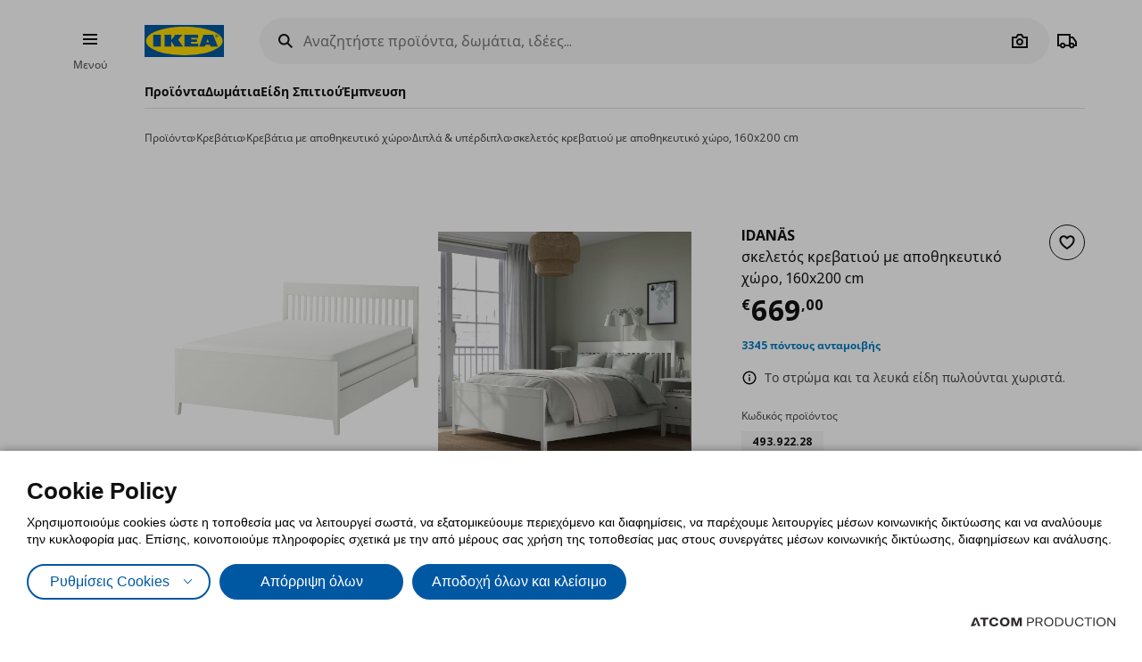

--- FILE ---
content_type: image/svg+xml
request_url: https://www.ikea.gr/Content/Media/googleplay.svg
body_size: 4782
content:
<svg width="136" height="40" viewBox="0 0 136 40" fill="none" xmlns="http://www.w3.org/2000/svg" xmlns:xlink="http://www.w3.org/1999/xlink">
<rect width="136" height="40" fill="url(#pattern0)"/>
<defs>
<pattern id="pattern0" patternContentUnits="objectBoundingBox" width="1" height="1">
<use xlink:href="#image0" transform="scale(0.00735294 0.025)"/>
</pattern>
<image id="image0" width="136" height="40" xlink:href="[data-uri]"/>
</defs>
</svg>


--- FILE ---
content_type: application/javascript
request_url: https://www.ikea.gr/Scripts/Products/attributes.js?v=FEF84325B2F2CE4FE36B7D7FAD0499FB
body_size: 751
content:
$.defineAttributePlugin('attributes', ['debounce', 'defineApi', 'apiready'], function ($element, options, debounce, defineApi, apiReady) {
	var originatorUrl = options.AjaxUrl;

	defineApi($element, 'HistoryState', {
		setOriginatorUrl: function (url) {
			originatorUrl = url;
		}
	});

	function getProductData(selectedElement) {
		return {
			Url: selectedElement.dataset.url,
			AjaxUrl: selectedElement.dataset.ajaxurl
		}
	}

	function updateHtml(url) {
		$.ajax({
			url: url,
			async: true,
			traditional: true,
			type: 'GET',
			success: function (r) {
				$element.trigger('replace');
				var replacement = $(r);
				getElementToReplace().replaceWith(replacement);
				replacement.parseAttributePlugins();
				apiReady(replacement, 'HistoryState').then(function (api) {
					api.setOriginatorUrl(originatorUrl);
				});
				if (typeof (yotpo) == 'object' && yotpo.initialized) {
					yotpo.refreshWidgets();
					$(window).trigger('yotpo_refreshWidgets');
				}
			}
		});
	}

	function updateUrl(url, ajaxUrl) {
		if ($element.parents('[data-nodeeplink]').length) {
			return;
		}

		var stateData = { type: 'ProductDetailAttributes', url: ajaxUrl };

		window.history.pushState(stateData, null, url);
	}

	function getElementToReplace() {
		var $toReplace;
		if (options.ElementID) {
			$toReplace = $("#" + options.ElementID);
		}
		else {
			$toReplace = $element.closest('.ajax-replace-container');
			if ($toReplace.length === 0) {
				$toReplace = $element.closest('div.form');
			}
			if ($toReplace.length === 0) {
				$toReplace = $element;
			}
		}
		return $toReplace;
	}

	function onPopState(e) {

		var state = e.originalEvent.state;
		if (state === null) {
			updateHtml(originatorUrl);
			return;
		}
		if (state.type !== 'ProductDetailAttributes')
			return;

		updateHtml(state.url);
	}

	var updateContent = debounce(function (selectedElement) {
		var productData = getProductData(selectedElement);
		if (options.UpdateUrl) {
			updateUrl(productData.Url, productData.AjaxUrl);
		}
		updateHtml(productData.AjaxUrl);
	}, 50);

	$element.on("remove replace", function () {
		$(window).off('popstate', onPopState);
	});
	$(window).on("popstate", onPopState);

	$element.on('click', '[data-role="ProductAttributeOption"]', function (event) {
		updateContent(event.target);
	});
});

--- FILE ---
content_type: application/javascript
request_url: https://www.ikea.gr/Scripts/Tracking/trackingAPI.js?v=FEF84325B2F2CE4FE36B7D7FAD0499FB
body_size: 493
content:
define('trackingAPI', ['GTMProxy', 'syneriseproxy', 'snrAIProxy', 'FirebaseProxy'], function (GTMProxy, syneriseproxy, snrAIProxy, FirebaseProxy) {
	var _debug = false;

	function sendCartStatusInternal(content) {
		if (!!content) {
			syneriseproxy.sendCartStatus1(content.CartItemSummary);
		}
	}


	function trackAddToCartInternal($dataElement, qty) {
		// GTM
		var gtmData = [];

		var fb = $dataElement.data("gtm-fb");
		if (!!fb) {
			gtmData.push(fb);
		}

		var googlea4 = $dataElement.data("gtm-googlea4");
		if (!!googlea4) {
			googlea4.ecommerce.addtocart.items[0].quantity = qty;
			gtmData.push(googlea4);
		}

		GTMProxy.dataLayerPushAll(gtmData);

		// synerise layer
		var snrdta = $dataElement.data("synerise-data");
		if (!!snrdta) {
			snrdta = snrdta[0];

			snrdta.Quantity = qty;
			syneriseproxy.pushCartUpdate(snrdta);
		}

		// snrAI
		var productData = $dataElement.data("product-data");
		if (!!productData) {
			snrAIProxy.addToCart(productData);
		}

		var firebase = $dataElement.data('firebase-item');
		if (!!firebase) {
			FirebaseProxy.logEvent(get_firebase_withquantity(firebase, qty));
		}
	}

	function removeFromCartInternal($dataElement, quantity) {
		var gtmData = [];

		var googlea4 = $dataElement.data("gtm-googlea4");
		if (!!googlea4) {
			googlea4.ecommerce.removefromcart.items[0].quantity = quantity;
			gtmData.push(googlea4);
		}

		var firebase = $dataElement.data('firebase-item');
		if (!!firebase) {
			FirebaseProxy.logEvent(get_firebase_withquantity(firebase, quantity));
		}

		GTMProxy.dataLayerPushAll(gtmData);
	}

	function get_firebase_withquantity(data, quantity) {
		if (data) {
			for (var item in data.Item2.items) {
				data.Item2.items[item].quantity = quantity;
			}
		}

		return data;
	}

	return {
		addToCart: trackAddToCartInternal,
		removeFromCart: removeFromCartInternal,
		cartStatus: sendCartStatusInternal
	};

});

--- FILE ---
content_type: application/javascript
request_url: https://www.ikea.gr/Scripts/Plugins/load.js?v=FEF84325B2F2CE4FE36B7D7FAD0499FB
body_size: 80
content:
$.defineAttributePlugin('load', function ($element, options) {
	$.ajax({
		url: options.url,
		success: function (r) {
			var $content = $(r);
			$element.replaceWith($content);
			$content.parseAttributePlugins();
		},
		fail: function (jqXHR, textStatus, errorThrown) {
			console.log(jqXHR, textStatus, errorThrown);
		}
	});
});


--- FILE ---
content_type: application/javascript
request_url: https://www.ikea.gr/Scripts/Products/previewvariantinfo.js?v=FEF84325B2F2CE4FE36B7D7FAD0499FB
body_size: 474
content:
$.defineAttributePlugin('previewvariantinfo', function ($element) {

	var _textSelector = '[data-role="HoverText"]';
	var _target = '[data-role="PreviewHover"]';
	var $textContainer = $element.find(_textSelector);

	function setUpCurrentProductPrice() {
		var $productEl = $element.parents('[data-role="ProductContainer"]');
		var $priceEl = $productEl.findPriceContainer();
		var price = $priceEl.data('priceContainer');
		return price.Price;
	}

	var _productPrice = setUpCurrentProductPrice();

	function updateText(colorText, priceNum) {
		var text = '';
		if (colorText) {
			text += colorText
		}
		if (priceNum) {
			var priceDiff = parseFloat(priceNum - _productPrice);
			if (priceDiff != 0) {
				text += ' '
				if (priceDiff > 0) {
					text += '+'
				}
				text += ikea.formatCurrency(priceDiff);
			}
		}

		$textContainer.text(text);
	}

	function handleShow(event) {
		var target = event.currentTarget;
		if (!event.currentTarget.dataset.price) {
			target = target.querySelector('input');
		}
		if ($(target).is(':checked')) {
			return;
		}
		var colorText = !!target.dataset.text ? target.dataset.text : null;
		var priceText = !!target.dataset.price ? target.dataset.price.replace(/,/g, '.') : null;


		var priceNum = priceText != null ? parseFloat(priceText) : null;

		updateText(colorText, priceNum);
		//$textContainer.show();
	}

	function handleHide(event) {
		updateText();
		//$textContainer.hide();
	}

	/*$element.on('mouseenter', _target, handleShow);*/
	/*$element.on('mouseleave', _target, handleHide);*/
});

--- FILE ---
content_type: image/svg+xml
request_url: https://www.ikea.gr/Content/Media/appstore.svg
body_size: 2619
content:
<svg width="136" height="40" viewBox="0 0 136 40" fill="none" xmlns="http://www.w3.org/2000/svg" xmlns:xlink="http://www.w3.org/1999/xlink">
<rect width="136" height="40" fill="url(#pattern0)"/>
<defs>
<pattern id="pattern0" patternContentUnits="objectBoundingBox" width="1" height="1">
<use xlink:href="#image0" transform="scale(0.00735294 0.025)"/>
</pattern>
<image id="image0" width="136" height="40" xlink:href="[data-uri]"/>
</defs>
</svg>
